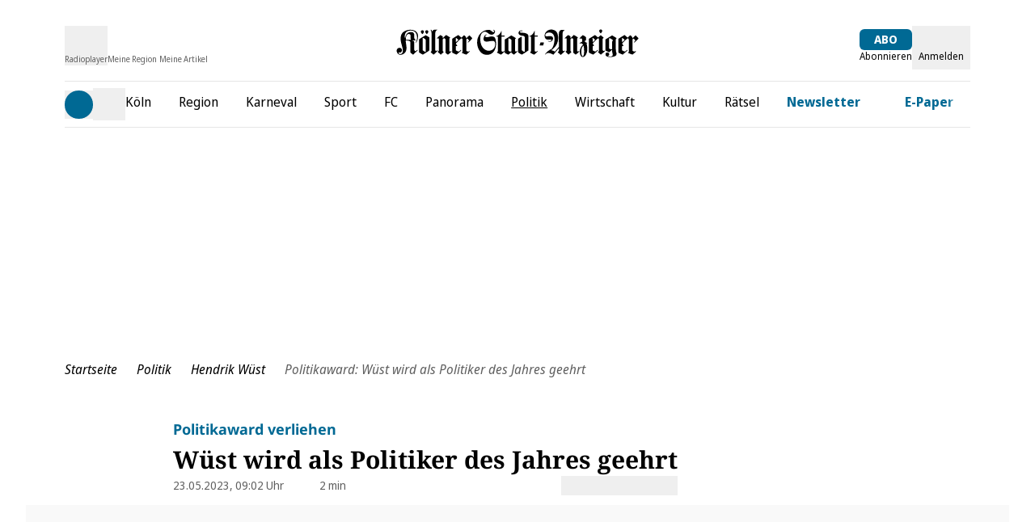

--- FILE ---
content_type: application/javascript
request_url: https://static.ksta.de/__assets/_nuxt/DcDNS73z.js
body_size: 2083
content:
const __vite__mapDeps=(i,m=__vite__mapDeps,d=(m.f||(m.f=["./CTKo_C4Z.js","./CxmCib0N.js","./entry.DcLZO_pA.css","./ArticleParagraph.D_NVKscP.css","./BQ8DnRUJ.js","./ArticleSubtitle.7I-Q7OIJ.css","./vYZiRb-0.js","./CbRKOL8h.js","./mv8qV40x.js","./GlomexEmbed.Hr7qjDCE.css","./ArticleGlomexVideo.yshZZXe_.css","./B6BBzXPi.js","./CRib_8Kl.js","./ArticleEmbeddedArticle.Cf1CYEvd.css","./jrM0Uhml.js","./BFdjhd0V.js","./ArticleWebTeaser.BJQqsVg_.css","./CuJaxEfL.js","./ArticleBlockquote.fImSpj1V.css","./DkblmIGV.js","./ArticleSeparator.ddctpjac.css","./B_NNCKoB.js","./ArticleBulletList.wPInKM6N.css","./BEx7QTPM.js","./ArticleInterviewQuestion.CvEUxGWV.css","./DWRZrap7.js","./ArticleImageContentItem.D2hCTX97.css","./0HjZWq40.js","./C71YXuML.js","./4wM2DPqI.js","./eeszX9Dp.js","./ArticleFreeHtmlContentItem.BFnbKDdG.css","./Ci3JaKr_.js","./6JYq5nfj.js","./Baus8yFb.js","./kgIwGF0t.js","./COq4I3sT.js","./IMZSr_IW.js","./CRjHLnoB.js","./ArticleCallToAction.CWFhy2vY.css","./BFum2vJ-.js","./Bcf-8PXA.js","./B-xNO9dm.js","./Bu0ftbcZ.js","./Cd9OUYOg.js","./BbMyNfB9.js","./BAlpaxZ9.js","./CjW_-EMh.js","./BNHIkaRE.js","./AdContainer.DlKc8KJ_.css","./DYSgiwKU.js","./ExU9U0Le.js","./DPdM62VJ.js","./GalleryImageMobile.hKPBiTrn.css","./Db9oPe94.js","./Dmwf_4GS.js","./DSb_nud5.js","./ArticleInfoBox.DNHwDJI7.css","./B44SCkLm.js","./EmbeddedAuthor.CG4mxVSU.css","./CWIeasHt.js","./StrapiImage.CNCTDUBP.css","./BacTEdUg.js"])))=>i.map(i=>d[i]);
import{d as R,s as c,a as V,ai as L,aK as k,ac as b,j as A,c as g,o as a,t as l,K as f,f as _,g as o,V as I,F as y,v as s,z as S,b as x,E as B,B as v,aL as w,aM as C,_ as F,a7 as t,Q as e}from"./CxmCib0N.js";import{u as $}from"./Dmwf_4GS.js";const z={class:"leading-8 sm:leading-10 text-2xl sm:text-3xl font-serif"},M={class:"flex"},N={class:"block text-lg text-primary dark:text-lightblue font-sans font-bold"},U=R({__name:"ArticleHeaderTitle",props:{currentArticle:{},title:{},showAuthorImage:{type:Boolean}},setup(n){const{isPlusUser:m,isWalletUser:i}=c(V()),{didBuyArticle:p,dateOfPurchaseFor:d}=c(L()),{plus_logo_enabled:T}=c(k()),{isRundschauOnline:E}=b(),h=A(()=>E.value?"rundschau-online_plusBackground":"ksta_plusBackground"),O=A(()=>E.value?"rundschau-online_coin":"ksta_coin");return(r,K)=>{const u=B,D=w,P=C;return a(),g("h2",z,[l("span",{class:f(["flex gap-1 mb-1",{"flex-col md:flex-row":r.currentArticle?.isOpinion??!1}])},[o(i)&&r.currentArticle?.contentRestriction===o(I)&&!o(m)?(a(),g(y,{key:0},[o(i)&&o(p)(r.currentArticle?.id?.toString())?(a(),s(D,{key:0,class:"pointer-events-auto flex items-center",contrast:!0,title:`Freigeschaltet am ${o(d)(r.currentArticle?.id?.toString())?.toLocaleDateString()}`},{default:S(()=>[x(u,{name:"unlockedBackground",class:"text-plus fill-plus",title:`Freigeschaltet am ${o(d)(r.currentArticle?.id?.toString())?.toLocaleDateString()}`,height:20},null,8,["title"])]),_:1},8,["title"])):_("",!0),o(i)&&!o(p)(r.currentArticle?.id?.toString())?(a(),s(u,{key:1,name:o(O),class:"text-plus fill-white flex items-center",height:20},null,8,["name"])):_("",!0)],64)):_("",!0),l("span",M,[r.currentArticle?.contentRestriction===o(I)&&!o(i)&&o(T)?(a(),s(u,{key:0,name:o(h),class:"pr-1 text-plus fill-plus",height:20},null,8,["name"])):_("",!0),r.currentArticle?.badge||(r.currentArticle?.isOpinion??!1)?(a(),s(P,{key:1,badge:r.currentArticle.badge},null,8,["badge"])):_("",!0),l("strong",N,v(r.currentArticle?.titlePrefix),1)])],2),l("span",{style:{"font-weight":"600"},class:f({italic:r.currentArticle?.isOpinion??!1,"force-break hyphens-auto":r.showAuthorImage})},v(r.currentArticle?.title??r.title),3)])}}}),H=F(U,[["__scopeId","data-v-59eda914"]]),Q=["glomex","normal","free-html","youtube","vimeo","facebook","gallery-teaser"],q={p:t(()=>e(()=>import("./CTKo_C4Z.js"),__vite__mapDeps([0,1,2,3]),import.meta.url)),subtitle:t(()=>e(()=>import("./BQ8DnRUJ.js"),__vite__mapDeps([4,1,2,5]),import.meta.url)),glomex:t(()=>e(()=>import("./vYZiRb-0.js"),__vite__mapDeps([6,7,1,2,8,9,10]),import.meta.url)),"embedded-article":t(()=>e(()=>import("./B6BBzXPi.js"),__vite__mapDeps([11,1,2,12,13]),import.meta.url)),teaser:t(()=>e(()=>import("./jrM0Uhml.js"),__vite__mapDeps([14,1,2,15,16]),import.meta.url)),quote:t(()=>e(()=>import("./CuJaxEfL.js"),__vite__mapDeps([17,1,2,18]),import.meta.url)),separator:t(()=>e(()=>import("./DkblmIGV.js"),__vite__mapDeps([19,1,2,20]),import.meta.url)),"bullet-list":t(()=>e(()=>import("./B_NNCKoB.js"),__vite__mapDeps([21,1,2,22]),import.meta.url)),"interview-question":t(()=>e(()=>import("./BEx7QTPM.js"),__vite__mapDeps([23,1,2,24]),import.meta.url)),normal:t(()=>e(()=>import("./DWRZrap7.js"),__vite__mapDeps([25,1,2,15,26]),import.meta.url)),"tm-campaign":t(()=>e(()=>import("./0HjZWq40.js"),__vite__mapDeps([27,28,1,2,29]),import.meta.url)),"free-html":t(()=>e(()=>import("./eeszX9Dp.js"),__vite__mapDeps([30,1,2,31]),import.meta.url)),youtube:t(()=>e(()=>import("./Ci3JaKr_.js"),__vite__mapDeps([32,33,1,2]),import.meta.url)),vimeo:t(()=>e(()=>import("./Baus8yFb.js"),__vite__mapDeps([34,1,2]),import.meta.url)),tweet:t(()=>e(()=>import("./kgIwGF0t.js"),__vite__mapDeps([35,1,2]),import.meta.url)),instagram:t(()=>e(()=>import("./COq4I3sT.js"),__vite__mapDeps([36,1,2]),import.meta.url)),"call-to-action":t(()=>e(()=>import("./IMZSr_IW.js"),__vite__mapDeps([37,1,2,38,39]),import.meta.url)),tiktok:t(()=>e(()=>import("./BFum2vJ-.js"),__vite__mapDeps([40,1,2]),import.meta.url)),facebook:t(()=>e(()=>import("./Bcf-8PXA.js"),__vite__mapDeps([41,1,2]),import.meta.url)),"ecommerce-widget":t(()=>e(()=>import("./B-xNO9dm.js"),__vite__mapDeps([42,1,2]),import.meta.url)),"sport-widget":t(()=>e(()=>import("./Bu0ftbcZ.js"),__vite__mapDeps([43,44,1,2]),import.meta.url)),"gallery-teaser":t(()=>e(()=>import("./BbMyNfB9.js"),__vite__mapDeps([45,46,47,1,2,48,8,49,50,51,52,53,54,55]),import.meta.url)),"infobox-include":t(()=>e(()=>import("./DSb_nud5.js"),__vite__mapDeps([56,1,2,55,57]),import.meta.url)),"embedded-author":t(()=>e(()=>import("./B44SCkLm.js"),__vite__mapDeps([58,1,2,59]),import.meta.url)),strapiImage:t(()=>e(()=>import("./CWIeasHt.js").then(n=>n.S),__vite__mapDeps([60,29,1,2,61]),import.meta.url))},G=n=>{const m=$(n),i=q[m];return i||t(()=>e(()=>import("./BacTEdUg.js"),__vite__mapDeps([62,1,2]),import.meta.url))};export{H as _,G as c,Q as f};


--- FILE ---
content_type: application/javascript
request_url: https://static.ksta.de/__assets/_nuxt/DmOAIb_5.js
body_size: 572
content:
import{s as u,a as i}from"./CxmCib0N.js";const b={horoskop:"horoscope","abo-shop":"newspaper",abo:"newspaper","shop.express":"store","express-shop":"store","shop.ksta":"store",wetter:"weather",shoppingwelt:"cart",newsletter:"letterOpen",gutscheine:"coupon",rabattcodes:"coupon",epages:"epaper","e-paper":"epaper",push:"push","push-mitteilungen":"push",immo:"estate",immobilien:"estate",yourjob:"suit",jobbörse:"suit","specials.express":"tagStar",specials:"tagStar","specials.ksta":"tagStar",wirtrauern:"grave","jeckes.net":"jeck","express.de/anzeigen":"tagRemove",anzeigen:"tagRemove","ksta.de/anzeigen":"tagRemove","bit.ly/express21":"cartPhone","ikiosk.de":"cartPhone",kiosk:"cartPhone",instagram:"instagram",facebook:"facebook",tiktok:"tiktok","t.me":"telegram",youtube:"youtube",twitter:"twitter",email:"letter",kundenservice:"contact","service-ksta":"questionMark","e-mail":"letter",meine:"bookmark"},a=e=>e?b[e]??e:"",l=e=>"targetPathOrUrl"in e,p=e=>"subItems"in e,m=e=>(e??"").match(/^(?<label>.*?)<icon:(?<icon>.*?)>$/)?.groups||{label:e??"",icon:""},g=(e,r)=>!e&&!r?"":e||r.toLowerCase().replace(/[^a-z0-9]/g,""),c=e=>{const{label:r,icon:t}=m(e.label),o=g(t,r),s=l(e)?e.targetPathOrUrl:e?.target?.pathOrUrl||"";if(p(e)){const n=e.subItems?.map(c);return{pathOrUrl:s,label:r,icon:a(t),iconCssClass:a(o),subItems:n?.length?n:void 0}}return{pathOrUrl:s,label:r,icon:a(t),iconCssClass:a(o)}},h=()=>{const{isPlusUser:e}=u(i());return{menuItems:s=>s?s.map(n=>c(n)):[],subscribedUnsubscribedClearLabel:s=>s.replace(/<subscribedUser>/g,"").replace(/<unsubscribedUser>/g,"").trim(),subscribedUnsubscribedHideItem:s=>s?.label?e.value?!s.label.includes("<unsubscribedUser>"):!s.label.includes("<subscribedUser>"):!0}};export{c as m,h as u};


--- FILE ---
content_type: application/javascript
request_url: https://static.ksta.de/__assets/_nuxt/4wM2DPqI.js
body_size: 454
content:
import{aN as p,i as b,C as m,aO as h}from"./CxmCib0N.js";var j=(e=>(e.LARGE="large",e.SMALL="small",e.MEDIUM="medium",e.THUMBNAIL="thumbnail",e.NONE="none",e))(j||{});function a(e){const i=t=>Object.prototype.toString.call(t)==="[object Object]",s=t=>Object.prototype.toString.call(t)==="[object Array]",c=t=>t.attributes?{id:t.id,...t.attributes}:t;if(s(e))return e.map(t=>a(t));if(i(e)){s(e.data)?e=[...e.data]:i(e.data)?e=c({...e.data}):e.data===null?e=null:e=c(e);for(const t in e)e[t]=a(e[t]);return e}return e}const O=()=>{const e=p();return{find:(r,n,o)=>e(`/${r}`,{method:"GET",params:n,...o}),findOne:(r,n,o,l)=>{typeof n=="object"&&(o=n,n=void 0);const f=[r,n].filter(Boolean).join("/");return e(f,{method:"GET",params:o,...l})},create:(r,n)=>e(`/${r}`,{method:"POST",body:{data:n}}),update:(r,n,o)=>{typeof n=="object"&&(o=n,n=void 0);const l=[r,n].filter(Boolean).join("/");return e(l,{method:"PUT",body:{data:o}})},delete:(r,n)=>{const o=[r,n].filter(Boolean).join("/");return e(o,{method:"DELETE"})}}},y=e=>{window&&(window.centralData={...window?.centralData||{},...e})},E=async(e,i)=>{const{templateBucketUri:s}=b(),{mandator:c}=m();y({mandator:c});try{const u=await import(`${s}/${e}/renderCampaign.js?cacheBuster=${h()}`);return i.value?(u.renderTemplate(i.value,e,s),!0):!1}catch{return console.error("did not find campaign: ",e),!1}};export{j as I,E as a,a as n,O as u};


--- FILE ---
content_type: application/javascript
request_url: https://static.ksta.de/__assets/_nuxt/CLCQQotM.js
body_size: 98
content:
import{bh as s,h as i,M as l,m as n}from"./CxmCib0N.js";const t=["ios","android"],o=l(!1),u=l(!1),d=l(!1),v=()=>{const e=s("deviceType",{default:()=>"web",maxAge:2592e3,path:"/",sameSite:!0});if(t.includes(i().query.deviceType)||t.includes(e.value)){d.value=!0;const a=s("spa",{maxAge:720*60*60});a.value==="1"&&(a.value=null),i().query.deviceType&&(e.value=i().query.deviceType)}else n(()=>{{if(o.value=window.matchMedia("(display-mode: standalone)").matches,u.value=window.matchMedia("(display-mode: browser)").matches,o.value){e.value="pwa";const a=s("spa",{maxAge:720*60*60});a.value==="1"&&(a.value=null)}u.value&&(e.value="web")}});return{isStandalone:o,isBrowser:u,deviceType:e,isNative:d}};export{v as u};


--- FILE ---
content_type: application/javascript
request_url: https://static.ksta.de/__assets/_nuxt/B6BBzXPi.js
body_size: 926
content:
import{d as I,M as C,w as E,q as O,b2 as $,c as B,f as i,g as e,o as n,v as r,t as c,b as l,aG as P,b1 as T,b3 as U,b6 as w,c0 as R,b7 as V,G as z,U as S,_ as j}from"./CxmCib0N.js";import{u}from"./CRib_8Kl.js";const M=["data-teaser-id","data-teaser-type"],N={class:"flex flex-col mb-4 sm:mb-0 col-span-2 ml-5 md:ml-0"},q={class:"flex items-center gap-x-3 mt-2"},G=I({__name:"ArticleEmbeddedArticle",props:{item:{},index:{}},async setup(p){let o,d;const _=p,m=C(null),{data:t}=([o,d]=E(()=>O(`articles/${_.item?.content?.["embedded-article"]?.params?.documentId}/teaser`)),o=await o,d(),o),{width:g,height:f}=$(m);return(s,a)=>{const A=V,h=P,b=z,x=T,k=S,v=U;return e(t)?(n(),B("article",{key:0,class:"flex flex-col","data-content-article":"","data-teaser-id":e(t).documentId,"data-teaser-type":e(t).contentRestriction,onClickCapture:a[1]||(a[1]=y=>e(R)(e(t)?.targetPathOrUrl||"unknown"))},[e(t).isSoldContent?(n(),r(A,{key:0,text:s.$t("article.sold_content")},null,8,["text"])):i("",!0),c("div",{ref_key:"embeddedArticleTeaserRef",ref:m,class:"grid grid-cols-3 gap-4 items-center justify-center article-container",onClickCapture:a[0]||(a[0]=y=>e(w)(e(t).contentRestriction,e(t).documentId,e(t)?.targetPathOrUrl,e(t)?.title||"",e(g)+"x"+e(f),0))},[c("div",N,[l(h,{title:e(t).title,"document-id":e(t).documentId,"sub-title":e(t).titlePrefix,"target-path-or-url":e(t).targetPathOrUrl,"is-sold-content":e(t).isSoldContent,tags:e(t).tags,maintag:e(t).maintag,"is-opinion":e(t).isOpinion,"content-restriction":e(t).contentRestriction,"font-size":"small"},null,8,["title","document-id","sub-title","target-path-or-url","is-sold-content","tags","maintag","is-opinion","content-restriction"]),c("div",q,[e(t).isOpinion&&("useAuthorImage"in s?s.useAuthorImage:e(u))(e(t))?(n(),r(b,{key:0,provider:"kdm-imgx",src:("useAuthorImage"in s?s.useAuthorImage:e(u))(e(t)),alt:e(t).img?.altText,"img-attrs":{class:"author-img"},sizes:"xs:300px",fit:"cover",format:"avif"},null,8,["src","alt"])):i("",!0),l(x,{"is-opinion":!!e(t).isOpinion,authors:e(t).authors},null,8,["is-opinion","authors"]),e(t).type==="article"?(n(),r(k,{key:1,ref:"bookmarkIcon","article-id":e(t).documentId,class:"mt-2 ml-auto","event-source":"teaserTool"},null,8,["article-id"])):i("",!0)])]),l(v,{"image-object":e(t).img,"override-img-sizes":"xs:300px","is-podcast":e(t).isPodcast,"is-video-article":e(t).isVideoArticle,"target-path-or-url":e(t).targetPathOrUrl,"square-image-css":""},null,8,["image-object","is-podcast","is-video-article","target-path-or-url"])],544)],40,M)):i("",!0)}}}),W=j(G,[["__scopeId","data-v-68e13160"]]);export{W as default};


--- FILE ---
content_type: application/javascript
request_url: https://static.ksta.de/__assets/_nuxt/mv8qV40x.js
body_size: 11341
content:
import{aQ as V,j as N,M as O,W as ne,aR as re,m as ae,J as oe,y as P}from"./CxmCib0N.js";var q={};var K;function ie(){return K||(K=1,(function(x){(function(){var I=function(){this.init()};I.prototype={init:function(){var e=this||r;return e._counter=1e3,e._html5AudioPool=[],e.html5PoolSize=10,e._codecs={},e._howls=[],e._muted=!1,e._volume=1,e._canPlayEvent="canplaythrough",e._navigator=typeof window<"u"&&window.navigator?window.navigator:null,e.masterGain=null,e.noAudio=!1,e.usingWebAudio=!0,e.autoSuspend=!0,e.ctx=null,e.autoUnlock=!0,e._setup(),e},volume:function(e){var t=this||r;if(e=parseFloat(e),t.ctx||S(),typeof e<"u"&&e>=0&&e<=1){if(t._volume=e,t._muted)return t;t.usingWebAudio&&t.masterGain.gain.setValueAtTime(e,r.ctx.currentTime);for(var n=0;n<t._howls.length;n++)if(!t._howls[n]._webAudio)for(var a=t._howls[n]._getSoundIds(),u=0;u<a.length;u++){var s=t._howls[n]._soundById(a[u]);s&&s._node&&(s._node.volume=s._volume*e)}return t}return t._volume},mute:function(e){var t=this||r;t.ctx||S(),t._muted=e,t.usingWebAudio&&t.masterGain.gain.setValueAtTime(e?0:t._volume,r.ctx.currentTime);for(var n=0;n<t._howls.length;n++)if(!t._howls[n]._webAudio)for(var a=t._howls[n]._getSoundIds(),u=0;u<a.length;u++){var s=t._howls[n]._soundById(a[u]);s&&s._node&&(s._node.muted=e?!0:s._muted)}return t},stop:function(){for(var e=this||r,t=0;t<e._howls.length;t++)e._howls[t].stop();return e},unload:function(){for(var e=this||r,t=e._howls.length-1;t>=0;t--)e._howls[t].unload();return e.usingWebAudio&&e.ctx&&typeof e.ctx.close<"u"&&(e.ctx.close(),e.ctx=null,S()),e},codecs:function(e){return(this||r)._codecs[e.replace(/^x-/,"")]},_setup:function(){var e=this||r;if(e.state=e.ctx&&e.ctx.state||"suspended",e._autoSuspend(),!e.usingWebAudio)if(typeof Audio<"u")try{var t=new Audio;typeof t.oncanplaythrough>"u"&&(e._canPlayEvent="canplay")}catch{e.noAudio=!0}else e.noAudio=!0;try{var t=new Audio;t.muted&&(e.noAudio=!0)}catch{}return e.noAudio||e._setupCodecs(),e},_setupCodecs:function(){var e=this||r,t=null;try{t=typeof Audio<"u"?new Audio:null}catch{return e}if(!t||typeof t.canPlayType!="function")return e;var n=t.canPlayType("audio/mpeg;").replace(/^no$/,""),a=e._navigator?e._navigator.userAgent:"",u=a.match(/OPR\/(\d+)/g),s=u&&parseInt(u[0].split("/")[1],10)<33,o=a.indexOf("Safari")!==-1&&a.indexOf("Chrome")===-1,_=a.match(/Version\/(.*?) /),m=o&&_&&parseInt(_[1],10)<15;return e._codecs={mp3:!!(!s&&(n||t.canPlayType("audio/mp3;").replace(/^no$/,""))),mpeg:!!n,opus:!!t.canPlayType('audio/ogg; codecs="opus"').replace(/^no$/,""),ogg:!!t.canPlayType('audio/ogg; codecs="vorbis"').replace(/^no$/,""),oga:!!t.canPlayType('audio/ogg; codecs="vorbis"').replace(/^no$/,""),wav:!!(t.canPlayType('audio/wav; codecs="1"')||t.canPlayType("audio/wav")).replace(/^no$/,""),aac:!!t.canPlayType("audio/aac;").replace(/^no$/,""),caf:!!t.canPlayType("audio/x-caf;").replace(/^no$/,""),m4a:!!(t.canPlayType("audio/x-m4a;")||t.canPlayType("audio/m4a;")||t.canPlayType("audio/aac;")).replace(/^no$/,""),m4b:!!(t.canPlayType("audio/x-m4b;")||t.canPlayType("audio/m4b;")||t.canPlayType("audio/aac;")).replace(/^no$/,""),mp4:!!(t.canPlayType("audio/x-mp4;")||t.canPlayType("audio/mp4;")||t.canPlayType("audio/aac;")).replace(/^no$/,""),weba:!!(!m&&t.canPlayType('audio/webm; codecs="vorbis"').replace(/^no$/,"")),webm:!!(!m&&t.canPlayType('audio/webm; codecs="vorbis"').replace(/^no$/,"")),dolby:!!t.canPlayType('audio/mp4; codecs="ec-3"').replace(/^no$/,""),flac:!!(t.canPlayType("audio/x-flac;")||t.canPlayType("audio/flac;")).replace(/^no$/,"")},e},_unlockAudio:function(){var e=this||r;if(!(e._audioUnlocked||!e.ctx)){e._audioUnlocked=!1,e.autoUnlock=!1,!e._mobileUnloaded&&e.ctx.sampleRate!==44100&&(e._mobileUnloaded=!0,e.unload()),e._scratchBuffer=e.ctx.createBuffer(1,1,22050);var t=function(n){for(;e._html5AudioPool.length<e.html5PoolSize;)try{var a=new Audio;a._unlocked=!0,e._releaseHtml5Audio(a)}catch{e.noAudio=!0;break}for(var u=0;u<e._howls.length;u++)if(!e._howls[u]._webAudio)for(var s=e._howls[u]._getSoundIds(),o=0;o<s.length;o++){var _=e._howls[u]._soundById(s[o]);_&&_._node&&!_._node._unlocked&&(_._node._unlocked=!0,_._node.load())}e._autoResume();var m=e.ctx.createBufferSource();m.buffer=e._scratchBuffer,m.connect(e.ctx.destination),typeof m.start>"u"?m.noteOn(0):m.start(0),typeof e.ctx.resume=="function"&&e.ctx.resume(),m.onended=function(){m.disconnect(0),e._audioUnlocked=!0,document.removeEventListener("touchstart",t,!0),document.removeEventListener("touchend",t,!0),document.removeEventListener("click",t,!0),document.removeEventListener("keydown",t,!0);for(var T=0;T<e._howls.length;T++)e._howls[T]._emit("unlock")}};return document.addEventListener("touchstart",t,!0),document.addEventListener("touchend",t,!0),document.addEventListener("click",t,!0),document.addEventListener("keydown",t,!0),e}},_obtainHtml5Audio:function(){var e=this||r;if(e._html5AudioPool.length)return e._html5AudioPool.pop();var t=new Audio().play();return t&&typeof Promise<"u"&&(t instanceof Promise||typeof t.then=="function")&&t.catch(function(){console.warn("HTML5 Audio pool exhausted, returning potentially locked audio object.")}),new Audio},_releaseHtml5Audio:function(e){var t=this||r;return e._unlocked&&t._html5AudioPool.push(e),t},_autoSuspend:function(){var e=this;if(!(!e.autoSuspend||!e.ctx||typeof e.ctx.suspend>"u"||!r.usingWebAudio)){for(var t=0;t<e._howls.length;t++)if(e._howls[t]._webAudio){for(var n=0;n<e._howls[t]._sounds.length;n++)if(!e._howls[t]._sounds[n]._paused)return e}return e._suspendTimer&&clearTimeout(e._suspendTimer),e._suspendTimer=setTimeout(function(){if(e.autoSuspend){e._suspendTimer=null,e.state="suspending";var a=function(){e.state="suspended",e._resumeAfterSuspend&&(delete e._resumeAfterSuspend,e._autoResume())};e.ctx.suspend().then(a,a)}},3e4),e}},_autoResume:function(){var e=this;if(!(!e.ctx||typeof e.ctx.resume>"u"||!r.usingWebAudio))return e.state==="running"&&e.ctx.state!=="interrupted"&&e._suspendTimer?(clearTimeout(e._suspendTimer),e._suspendTimer=null):e.state==="suspended"||e.state==="running"&&e.ctx.state==="interrupted"?(e.ctx.resume().then(function(){e.state="running";for(var t=0;t<e._howls.length;t++)e._howls[t]._emit("resume")}),e._suspendTimer&&(clearTimeout(e._suspendTimer),e._suspendTimer=null)):e.state==="suspending"&&(e._resumeAfterSuspend=!0),e}};var r=new I,l=function(e){var t=this;if(!e.src||e.src.length===0){console.error("An array of source files must be passed with any new Howl.");return}t.init(e)};l.prototype={init:function(e){var t=this;return r.ctx||S(),t._autoplay=e.autoplay||!1,t._format=typeof e.format!="string"?e.format:[e.format],t._html5=e.html5||!1,t._muted=e.mute||!1,t._loop=e.loop||!1,t._pool=e.pool||5,t._preload=typeof e.preload=="boolean"||e.preload==="metadata"?e.preload:!0,t._rate=e.rate||1,t._sprite=e.sprite||{},t._src=typeof e.src!="string"?e.src:[e.src],t._volume=e.volume!==void 0?e.volume:1,t._xhr={method:e.xhr&&e.xhr.method?e.xhr.method:"GET",headers:e.xhr&&e.xhr.headers?e.xhr.headers:null,withCredentials:e.xhr&&e.xhr.withCredentials?e.xhr.withCredentials:!1},t._duration=0,t._state="unloaded",t._sounds=[],t._endTimers={},t._queue=[],t._playLock=!1,t._onend=e.onend?[{fn:e.onend}]:[],t._onfade=e.onfade?[{fn:e.onfade}]:[],t._onload=e.onload?[{fn:e.onload}]:[],t._onloaderror=e.onloaderror?[{fn:e.onloaderror}]:[],t._onplayerror=e.onplayerror?[{fn:e.onplayerror}]:[],t._onpause=e.onpause?[{fn:e.onpause}]:[],t._onplay=e.onplay?[{fn:e.onplay}]:[],t._onstop=e.onstop?[{fn:e.onstop}]:[],t._onmute=e.onmute?[{fn:e.onmute}]:[],t._onvolume=e.onvolume?[{fn:e.onvolume}]:[],t._onrate=e.onrate?[{fn:e.onrate}]:[],t._onseek=e.onseek?[{fn:e.onseek}]:[],t._onunlock=e.onunlock?[{fn:e.onunlock}]:[],t._onresume=[],t._webAudio=r.usingWebAudio&&!t._html5,typeof r.ctx<"u"&&r.ctx&&r.autoUnlock&&r._unlockAudio(),r._howls.push(t),t._autoplay&&t._queue.push({event:"play",action:function(){t.play()}}),t._preload&&t._preload!=="none"&&t.load(),t},load:function(){var e=this,t=null;if(r.noAudio){e._emit("loaderror",null,"No audio support.");return}typeof e._src=="string"&&(e._src=[e._src]);for(var n=0;n<e._src.length;n++){var a,u;if(e._format&&e._format[n])a=e._format[n];else{if(u=e._src[n],typeof u!="string"){e._emit("loaderror",null,"Non-string found in selected audio sources - ignoring.");continue}a=/^data:audio\/([^;,]+);/i.exec(u),a||(a=/\.([^.]+)$/.exec(u.split("?",1)[0])),a&&(a=a[1].toLowerCase())}if(a||console.warn('No file extension was found. Consider using the "format" property or specify an extension.'),a&&r.codecs(a)){t=e._src[n];break}}if(!t){e._emit("loaderror",null,"No codec support for selected audio sources.");return}return e._src=t,e._state="loading",window.location.protocol==="https:"&&t.slice(0,5)==="http:"&&(e._html5=!0,e._webAudio=!1),new i(e),e._webAudio&&d(e),e},play:function(e,t){var n=this,a=null;if(typeof e=="number")a=e,e=null;else{if(typeof e=="string"&&n._state==="loaded"&&!n._sprite[e])return null;if(typeof e>"u"&&(e="__default",!n._playLock)){for(var u=0,s=0;s<n._sounds.length;s++)n._sounds[s]._paused&&!n._sounds[s]._ended&&(u++,a=n._sounds[s]._id);u===1?e=null:a=null}}var o=a?n._soundById(a):n._inactiveSound();if(!o)return null;if(a&&!e&&(e=o._sprite||"__default"),n._state!=="loaded"){o._sprite=e,o._ended=!1;var _=o._id;return n._queue.push({event:"play",action:function(){n.play(_)}}),_}if(a&&!o._paused)return t||n._loadQueue("play"),o._id;n._webAudio&&r._autoResume();var m=Math.max(0,o._seek>0?o._seek:n._sprite[e][0]/1e3),T=Math.max(0,(n._sprite[e][0]+n._sprite[e][1])/1e3-m),c=T*1e3/Math.abs(o._rate),b=n._sprite[e][0]/1e3,k=(n._sprite[e][0]+n._sprite[e][1])/1e3;o._sprite=e,o._ended=!1;var M=function(){o._paused=!1,o._seek=m,o._start=b,o._stop=k,o._loop=!!(o._loop||n._sprite[e][2])};if(m>=k){n._ended(o);return}var A=o._node;if(n._webAudio){var Y=function(){n._playLock=!1,M(),n._refreshBuffer(o);var B=o._muted||n._muted?0:o._volume;A.gain.setValueAtTime(B,r.ctx.currentTime),o._playStart=r.ctx.currentTime,typeof A.bufferSource.start>"u"?o._loop?A.bufferSource.noteGrainOn(0,m,86400):A.bufferSource.noteGrainOn(0,m,T):o._loop?A.bufferSource.start(0,m,86400):A.bufferSource.start(0,m,T),c!==1/0&&(n._endTimers[o._id]=setTimeout(n._ended.bind(n,o),c)),t||setTimeout(function(){n._emit("play",o._id),n._loadQueue()},0)};r.state==="running"&&r.ctx.state!=="interrupted"?Y():(n._playLock=!0,n.once("resume",Y),n._clearTimer(o._id))}else{var Q=function(){A.currentTime=m,A.muted=o._muted||n._muted||r._muted||A.muted,A.volume=o._volume*r.volume(),A.playbackRate=o._rate;try{var B=A.play();if(B&&typeof Promise<"u"&&(B instanceof Promise||typeof B.then=="function")?(n._playLock=!0,M(),B.then(function(){n._playLock=!1,A._unlocked=!0,t?n._loadQueue():n._emit("play",o._id)}).catch(function(){n._playLock=!1,n._emit("playerror",o._id,"Playback was unable to start. This is most commonly an issue on mobile devices and Chrome where playback was not within a user interaction."),o._ended=!0,o._paused=!0})):t||(n._playLock=!1,M(),n._emit("play",o._id)),A.playbackRate=o._rate,A.paused){n._emit("playerror",o._id,"Playback was unable to start. This is most commonly an issue on mobile devices and Chrome where playback was not within a user interaction.");return}e!=="__default"||o._loop?n._endTimers[o._id]=setTimeout(n._ended.bind(n,o),c):(n._endTimers[o._id]=function(){n._ended(o),A.removeEventListener("ended",n._endTimers[o._id],!1)},A.addEventListener("ended",n._endTimers[o._id],!1))}catch(te){n._emit("playerror",o._id,te)}};A.src==="[data-uri]"&&(A.src=n._src,A.load());var ee=window&&window.ejecta||!A.readyState&&r._navigator.isCocoonJS;if(A.readyState>=3||ee)Q();else{n._playLock=!0,n._state="loading";var Z=function(){n._state="loaded",Q(),A.removeEventListener(r._canPlayEvent,Z,!1)};A.addEventListener(r._canPlayEvent,Z,!1),n._clearTimer(o._id)}}return o._id},pause:function(e){var t=this;if(t._state!=="loaded"||t._playLock)return t._queue.push({event:"pause",action:function(){t.pause(e)}}),t;for(var n=t._getSoundIds(e),a=0;a<n.length;a++){t._clearTimer(n[a]);var u=t._soundById(n[a]);if(u&&!u._paused&&(u._seek=t.seek(n[a]),u._rateSeek=0,u._paused=!0,t._stopFade(n[a]),u._node))if(t._webAudio){if(!u._node.bufferSource)continue;typeof u._node.bufferSource.stop>"u"?u._node.bufferSource.noteOff(0):u._node.bufferSource.stop(0),t._cleanBuffer(u._node)}else(!isNaN(u._node.duration)||u._node.duration===1/0)&&u._node.pause();arguments[1]||t._emit("pause",u?u._id:null)}return t},stop:function(e,t){var n=this;if(n._state!=="loaded"||n._playLock)return n._queue.push({event:"stop",action:function(){n.stop(e)}}),n;for(var a=n._getSoundIds(e),u=0;u<a.length;u++){n._clearTimer(a[u]);var s=n._soundById(a[u]);s&&(s._seek=s._start||0,s._rateSeek=0,s._paused=!0,s._ended=!0,n._stopFade(a[u]),s._node&&(n._webAudio?s._node.bufferSource&&(typeof s._node.bufferSource.stop>"u"?s._node.bufferSource.noteOff(0):s._node.bufferSource.stop(0),n._cleanBuffer(s._node)):(!isNaN(s._node.duration)||s._node.duration===1/0)&&(s._node.currentTime=s._start||0,s._node.pause(),s._node.duration===1/0&&n._clearSound(s._node))),t||n._emit("stop",s._id))}return n},mute:function(e,t){var n=this;if(n._state!=="loaded"||n._playLock)return n._queue.push({event:"mute",action:function(){n.mute(e,t)}}),n;if(typeof t>"u")if(typeof e=="boolean")n._muted=e;else return n._muted;for(var a=n._getSoundIds(t),u=0;u<a.length;u++){var s=n._soundById(a[u]);s&&(s._muted=e,s._interval&&n._stopFade(s._id),n._webAudio&&s._node?s._node.gain.setValueAtTime(e?0:s._volume,r.ctx.currentTime):s._node&&(s._node.muted=r._muted?!0:e),n._emit("mute",s._id))}return n},volume:function(){var e=this,t=arguments,n,a;if(t.length===0)return e._volume;if(t.length===1||t.length===2&&typeof t[1]>"u"){var u=e._getSoundIds(),s=u.indexOf(t[0]);s>=0?a=parseInt(t[0],10):n=parseFloat(t[0])}else t.length>=2&&(n=parseFloat(t[0]),a=parseInt(t[1],10));var o;if(typeof n<"u"&&n>=0&&n<=1){if(e._state!=="loaded"||e._playLock)return e._queue.push({event:"volume",action:function(){e.volume.apply(e,t)}}),e;typeof a>"u"&&(e._volume=n),a=e._getSoundIds(a);for(var _=0;_<a.length;_++)o=e._soundById(a[_]),o&&(o._volume=n,t[2]||e._stopFade(a[_]),e._webAudio&&o._node&&!o._muted?o._node.gain.setValueAtTime(n,r.ctx.currentTime):o._node&&!o._muted&&(o._node.volume=n*r.volume()),e._emit("volume",o._id))}else return o=a?e._soundById(a):e._sounds[0],o?o._volume:0;return e},fade:function(e,t,n,a){var u=this;if(u._state!=="loaded"||u._playLock)return u._queue.push({event:"fade",action:function(){u.fade(e,t,n,a)}}),u;e=Math.min(Math.max(0,parseFloat(e)),1),t=Math.min(Math.max(0,parseFloat(t)),1),n=parseFloat(n),u.volume(e,a);for(var s=u._getSoundIds(a),o=0;o<s.length;o++){var _=u._soundById(s[o]);if(_){if(a||u._stopFade(s[o]),u._webAudio&&!_._muted){var m=r.ctx.currentTime,T=m+n/1e3;_._volume=e,_._node.gain.setValueAtTime(e,m),_._node.gain.linearRampToValueAtTime(t,T)}u._startFadeInterval(_,e,t,n,s[o],typeof a>"u")}}return u},_startFadeInterval:function(e,t,n,a,u,s){var o=this,_=t,m=n-t,T=Math.abs(m/.01),c=Math.max(4,T>0?a/T:a),b=Date.now();e._fadeTo=n,e._interval=setInterval(function(){var k=(Date.now()-b)/a;b=Date.now(),_+=m*k,_=Math.round(_*100)/100,m<0?_=Math.max(n,_):_=Math.min(n,_),o._webAudio?e._volume=_:o.volume(_,e._id,!0),s&&(o._volume=_),(n<t&&_<=n||n>t&&_>=n)&&(clearInterval(e._interval),e._interval=null,e._fadeTo=null,o.volume(n,e._id),o._emit("fade",e._id))},c)},_stopFade:function(e){var t=this,n=t._soundById(e);return n&&n._interval&&(t._webAudio&&n._node.gain.cancelScheduledValues(r.ctx.currentTime),clearInterval(n._interval),n._interval=null,t.volume(n._fadeTo,e),n._fadeTo=null,t._emit("fade",e)),t},loop:function(){var e=this,t=arguments,n,a,u;if(t.length===0)return e._loop;if(t.length===1)if(typeof t[0]=="boolean")n=t[0],e._loop=n;else return u=e._soundById(parseInt(t[0],10)),u?u._loop:!1;else t.length===2&&(n=t[0],a=parseInt(t[1],10));for(var s=e._getSoundIds(a),o=0;o<s.length;o++)u=e._soundById(s[o]),u&&(u._loop=n,e._webAudio&&u._node&&u._node.bufferSource&&(u._node.bufferSource.loop=n,n&&(u._node.bufferSource.loopStart=u._start||0,u._node.bufferSource.loopEnd=u._stop,e.playing(s[o])&&(e.pause(s[o],!0),e.play(s[o],!0)))));return e},rate:function(){var e=this,t=arguments,n,a;if(t.length===0)a=e._sounds[0]._id;else if(t.length===1){var u=e._getSoundIds(),s=u.indexOf(t[0]);s>=0?a=parseInt(t[0],10):n=parseFloat(t[0])}else t.length===2&&(n=parseFloat(t[0]),a=parseInt(t[1],10));var o;if(typeof n=="number"){if(e._state!=="loaded"||e._playLock)return e._queue.push({event:"rate",action:function(){e.rate.apply(e,t)}}),e;typeof a>"u"&&(e._rate=n),a=e._getSoundIds(a);for(var _=0;_<a.length;_++)if(o=e._soundById(a[_]),o){e.playing(a[_])&&(o._rateSeek=e.seek(a[_]),o._playStart=e._webAudio?r.ctx.currentTime:o._playStart),o._rate=n,e._webAudio&&o._node&&o._node.bufferSource?o._node.bufferSource.playbackRate.setValueAtTime(n,r.ctx.currentTime):o._node&&(o._node.playbackRate=n);var m=e.seek(a[_]),T=(e._sprite[o._sprite][0]+e._sprite[o._sprite][1])/1e3-m,c=T*1e3/Math.abs(o._rate);(e._endTimers[a[_]]||!o._paused)&&(e._clearTimer(a[_]),e._endTimers[a[_]]=setTimeout(e._ended.bind(e,o),c)),e._emit("rate",o._id)}}else return o=e._soundById(a),o?o._rate:e._rate;return e},seek:function(){var e=this,t=arguments,n,a;if(t.length===0)e._sounds.length&&(a=e._sounds[0]._id);else if(t.length===1){var u=e._getSoundIds(),s=u.indexOf(t[0]);s>=0?a=parseInt(t[0],10):e._sounds.length&&(a=e._sounds[0]._id,n=parseFloat(t[0]))}else t.length===2&&(n=parseFloat(t[0]),a=parseInt(t[1],10));if(typeof a>"u")return 0;if(typeof n=="number"&&(e._state!=="loaded"||e._playLock))return e._queue.push({event:"seek",action:function(){e.seek.apply(e,t)}}),e;var o=e._soundById(a);if(o)if(typeof n=="number"&&n>=0){var _=e.playing(a);_&&e.pause(a,!0),o._seek=n,o._ended=!1,e._clearTimer(a),!e._webAudio&&o._node&&!isNaN(o._node.duration)&&(o._node.currentTime=n);var m=function(){_&&e.play(a,!0),e._emit("seek",a)};if(_&&!e._webAudio){var T=function(){e._playLock?setTimeout(T,0):m()};setTimeout(T,0)}else m()}else if(e._webAudio){var c=e.playing(a)?r.ctx.currentTime-o._playStart:0,b=o._rateSeek?o._rateSeek-o._seek:0;return o._seek+(b+c*Math.abs(o._rate))}else return o._node.currentTime;return e},playing:function(e){var t=this;if(typeof e=="number"){var n=t._soundById(e);return n?!n._paused:!1}for(var a=0;a<t._sounds.length;a++)if(!t._sounds[a]._paused)return!0;return!1},duration:function(e){var t=this,n=t._duration,a=t._soundById(e);return a&&(n=t._sprite[a._sprite][1]/1e3),n},state:function(){return this._state},unload:function(){for(var e=this,t=e._sounds,n=0;n<t.length;n++)t[n]._paused||e.stop(t[n]._id),e._webAudio||(e._clearSound(t[n]._node),t[n]._node.removeEventListener("error",t[n]._errorFn,!1),t[n]._node.removeEventListener(r._canPlayEvent,t[n]._loadFn,!1),t[n]._node.removeEventListener("ended",t[n]._endFn,!1),r._releaseHtml5Audio(t[n]._node)),delete t[n]._node,e._clearTimer(t[n]._id);var a=r._howls.indexOf(e);a>=0&&r._howls.splice(a,1);var u=!0;for(n=0;n<r._howls.length;n++)if(r._howls[n]._src===e._src||e._src.indexOf(r._howls[n]._src)>=0){u=!1;break}return p&&u&&delete p[e._src],r.noAudio=!1,e._state="unloaded",e._sounds=[],e=null,null},on:function(e,t,n,a){var u=this,s=u["_on"+e];return typeof t=="function"&&s.push(a?{id:n,fn:t,once:a}:{id:n,fn:t}),u},off:function(e,t,n){var a=this,u=a["_on"+e],s=0;if(typeof t=="number"&&(n=t,t=null),t||n)for(s=0;s<u.length;s++){var o=n===u[s].id;if(t===u[s].fn&&o||!t&&o){u.splice(s,1);break}}else if(e)a["_on"+e]=[];else{var _=Object.keys(a);for(s=0;s<_.length;s++)_[s].indexOf("_on")===0&&Array.isArray(a[_[s]])&&(a[_[s]]=[])}return a},once:function(e,t,n){var a=this;return a.on(e,t,n,1),a},_emit:function(e,t,n){for(var a=this,u=a["_on"+e],s=u.length-1;s>=0;s--)(!u[s].id||u[s].id===t||e==="load")&&(setTimeout((function(o){o.call(this,t,n)}).bind(a,u[s].fn),0),u[s].once&&a.off(e,u[s].fn,u[s].id));return a._loadQueue(e),a},_loadQueue:function(e){var t=this;if(t._queue.length>0){var n=t._queue[0];n.event===e&&(t._queue.shift(),t._loadQueue()),e||n.action()}return t},_ended:function(e){var t=this,n=e._sprite;if(!t._webAudio&&e._node&&!e._node.paused&&!e._node.ended&&e._node.currentTime<e._stop)return setTimeout(t._ended.bind(t,e),100),t;var a=!!(e._loop||t._sprite[n][2]);if(t._emit("end",e._id),!t._webAudio&&a&&t.stop(e._id,!0).play(e._id),t._webAudio&&a){t._emit("play",e._id),e._seek=e._start||0,e._rateSeek=0,e._playStart=r.ctx.currentTime;var u=(e._stop-e._start)*1e3/Math.abs(e._rate);t._endTimers[e._id]=setTimeout(t._ended.bind(t,e),u)}return t._webAudio&&!a&&(e._paused=!0,e._ended=!0,e._seek=e._start||0,e._rateSeek=0,t._clearTimer(e._id),t._cleanBuffer(e._node),r._autoSuspend()),!t._webAudio&&!a&&t.stop(e._id,!0),t},_clearTimer:function(e){var t=this;if(t._endTimers[e]){if(typeof t._endTimers[e]!="function")clearTimeout(t._endTimers[e]);else{var n=t._soundById(e);n&&n._node&&n._node.removeEventListener("ended",t._endTimers[e],!1)}delete t._endTimers[e]}return t},_soundById:function(e){for(var t=this,n=0;n<t._sounds.length;n++)if(e===t._sounds[n]._id)return t._sounds[n];return null},_inactiveSound:function(){var e=this;e._drain();for(var t=0;t<e._sounds.length;t++)if(e._sounds[t]._ended)return e._sounds[t].reset();return new i(e)},_drain:function(){var e=this,t=e._pool,n=0,a=0;if(!(e._sounds.length<t)){for(a=0;a<e._sounds.length;a++)e._sounds[a]._ended&&n++;for(a=e._sounds.length-1;a>=0;a--){if(n<=t)return;e._sounds[a]._ended&&(e._webAudio&&e._sounds[a]._node&&e._sounds[a]._node.disconnect(0),e._sounds.splice(a,1),n--)}}},_getSoundIds:function(e){var t=this;if(typeof e>"u"){for(var n=[],a=0;a<t._sounds.length;a++)n.push(t._sounds[a]._id);return n}else return[e]},_refreshBuffer:function(e){var t=this;return e._node.bufferSource=r.ctx.createBufferSource(),e._node.bufferSource.buffer=p[t._src],e._panner?e._node.bufferSource.connect(e._panner):e._node.bufferSource.connect(e._node),e._node.bufferSource.loop=e._loop,e._loop&&(e._node.bufferSource.loopStart=e._start||0,e._node.bufferSource.loopEnd=e._stop||0),e._node.bufferSource.playbackRate.setValueAtTime(e._rate,r.ctx.currentTime),t},_cleanBuffer:function(e){var t=this,n=r._navigator&&r._navigator.vendor.indexOf("Apple")>=0;if(!e.bufferSource)return t;if(r._scratchBuffer&&e.bufferSource&&(e.bufferSource.onended=null,e.bufferSource.disconnect(0),n))try{e.bufferSource.buffer=r._scratchBuffer}catch{}return e.bufferSource=null,t},_clearSound:function(e){var t=/MSIE |Trident\//.test(r._navigator&&r._navigator.userAgent);t||(e.src="[data-uri]")}};var i=function(e){this._parent=e,this.init()};i.prototype={init:function(){var e=this,t=e._parent;return e._muted=t._muted,e._loop=t._loop,e._volume=t._volume,e._rate=t._rate,e._seek=0,e._paused=!0,e._ended=!0,e._sprite="__default",e._id=++r._counter,t._sounds.push(e),e.create(),e},create:function(){var e=this,t=e._parent,n=r._muted||e._muted||e._parent._muted?0:e._volume;return t._webAudio?(e._node=typeof r.ctx.createGain>"u"?r.ctx.createGainNode():r.ctx.createGain(),e._node.gain.setValueAtTime(n,r.ctx.currentTime),e._node.paused=!0,e._node.connect(r.masterGain)):r.noAudio||(e._node=r._obtainHtml5Audio(),e._errorFn=e._errorListener.bind(e),e._node.addEventListener("error",e._errorFn,!1),e._loadFn=e._loadListener.bind(e),e._node.addEventListener(r._canPlayEvent,e._loadFn,!1),e._endFn=e._endListener.bind(e),e._node.addEventListener("ended",e._endFn,!1),e._node.src=t._src,e._node.preload=t._preload===!0?"auto":t._preload,e._node.volume=n*r.volume(),e._node.load()),e},reset:function(){var e=this,t=e._parent;return e._muted=t._muted,e._loop=t._loop,e._volume=t._volume,e._rate=t._rate,e._seek=0,e._rateSeek=0,e._paused=!0,e._ended=!0,e._sprite="__default",e._id=++r._counter,e},_errorListener:function(){var e=this;e._parent._emit("loaderror",e._id,e._node.error?e._node.error.code:0),e._node.removeEventListener("error",e._errorFn,!1)},_loadListener:function(){var e=this,t=e._parent;t._duration=Math.ceil(e._node.duration*10)/10,Object.keys(t._sprite).length===0&&(t._sprite={__default:[0,t._duration*1e3]}),t._state!=="loaded"&&(t._state="loaded",t._emit("load"),t._loadQueue()),e._node.removeEventListener(r._canPlayEvent,e._loadFn,!1)},_endListener:function(){var e=this,t=e._parent;t._duration===1/0&&(t._duration=Math.ceil(e._node.duration*10)/10,t._sprite.__default[1]===1/0&&(t._sprite.__default[1]=t._duration*1e3),t._ended(e)),e._node.removeEventListener("ended",e._endFn,!1)}};var p={},d=function(e){var t=e._src;if(p[t]){e._duration=p[t].duration,f(e);return}if(/^data:[^;]+;base64,/.test(t)){for(var n=atob(t.split(",")[1]),a=new Uint8Array(n.length),u=0;u<n.length;++u)a[u]=n.charCodeAt(u);v(a.buffer,e)}else{var s=new XMLHttpRequest;s.open(e._xhr.method,t,!0),s.withCredentials=e._xhr.withCredentials,s.responseType="arraybuffer",e._xhr.headers&&Object.keys(e._xhr.headers).forEach(function(o){s.setRequestHeader(o,e._xhr.headers[o])}),s.onload=function(){var o=(s.status+"")[0];if(o!=="0"&&o!=="2"&&o!=="3"){e._emit("loaderror",null,"Failed loading audio file with status: "+s.status+".");return}v(s.response,e)},s.onerror=function(){e._webAudio&&(e._html5=!0,e._webAudio=!1,e._sounds=[],delete p[t],e.load())},h(s)}},h=function(e){try{e.send()}catch{e.onerror()}},v=function(e,t){var n=function(){t._emit("loaderror",null,"Decoding audio data failed.")},a=function(u){u&&t._sounds.length>0?(p[t._src]=u,f(t,u)):n()};typeof Promise<"u"&&r.ctx.decodeAudioData.length===1?r.ctx.decodeAudioData(e).then(a).catch(n):r.ctx.decodeAudioData(e,a,n)},f=function(e,t){t&&!e._duration&&(e._duration=t.duration),Object.keys(e._sprite).length===0&&(e._sprite={__default:[0,e._duration*1e3]}),e._state!=="loaded"&&(e._state="loaded",e._emit("load"),e._loadQueue())},S=function(){if(r.usingWebAudio){try{typeof AudioContext<"u"?r.ctx=new AudioContext:typeof webkitAudioContext<"u"?r.ctx=new webkitAudioContext:r.usingWebAudio=!1}catch{r.usingWebAudio=!1}r.ctx||(r.usingWebAudio=!1);var e=/iP(hone|od|ad)/.test(r._navigator&&r._navigator.platform),t=r._navigator&&r._navigator.appVersion.match(/OS (\d+)_(\d+)_?(\d+)?/),n=t?parseInt(t[1],10):null;if(e&&n&&n<9){var a=/safari/.test(r._navigator&&r._navigator.userAgent.toLowerCase());r._navigator&&!a&&(r.usingWebAudio=!1)}r.usingWebAudio&&(r.masterGain=typeof r.ctx.createGain>"u"?r.ctx.createGainNode():r.ctx.createGain(),r.masterGain.gain.setValueAtTime(r._muted?0:r._volume,r.ctx.currentTime),r.masterGain.connect(r.ctx.destination)),r._setup()}};x.Howler=r,x.Howl=l,typeof V<"u"?(V.HowlerGlobal=I,V.Howler=r,V.Howl=l,V.Sound=i):typeof window<"u"&&(window.HowlerGlobal=I,window.Howler=r,window.Howl=l,window.Sound=i)})();(function(){HowlerGlobal.prototype._pos=[0,0,0],HowlerGlobal.prototype._orientation=[0,0,-1,0,1,0],HowlerGlobal.prototype.stereo=function(r){var l=this;if(!l.ctx||!l.ctx.listener)return l;for(var i=l._howls.length-1;i>=0;i--)l._howls[i].stereo(r);return l},HowlerGlobal.prototype.pos=function(r,l,i){var p=this;if(!p.ctx||!p.ctx.listener)return p;if(l=typeof l!="number"?p._pos[1]:l,i=typeof i!="number"?p._pos[2]:i,typeof r=="number")p._pos=[r,l,i],typeof p.ctx.listener.positionX<"u"?(p.ctx.listener.positionX.setTargetAtTime(p._pos[0],Howler.ctx.currentTime,.1),p.ctx.listener.positionY.setTargetAtTime(p._pos[1],Howler.ctx.currentTime,.1),p.ctx.listener.positionZ.setTargetAtTime(p._pos[2],Howler.ctx.currentTime,.1)):p.ctx.listener.setPosition(p._pos[0],p._pos[1],p._pos[2]);else return p._pos;return p},HowlerGlobal.prototype.orientation=function(r,l,i,p,d,h){var v=this;if(!v.ctx||!v.ctx.listener)return v;var f=v._orientation;if(l=typeof l!="number"?f[1]:l,i=typeof i!="number"?f[2]:i,p=typeof p!="number"?f[3]:p,d=typeof d!="number"?f[4]:d,h=typeof h!="number"?f[5]:h,typeof r=="number")v._orientation=[r,l,i,p,d,h],typeof v.ctx.listener.forwardX<"u"?(v.ctx.listener.forwardX.setTargetAtTime(r,Howler.ctx.currentTime,.1),v.ctx.listener.forwardY.setTargetAtTime(l,Howler.ctx.currentTime,.1),v.ctx.listener.forwardZ.setTargetAtTime(i,Howler.ctx.currentTime,.1),v.ctx.listener.upX.setTargetAtTime(p,Howler.ctx.currentTime,.1),v.ctx.listener.upY.setTargetAtTime(d,Howler.ctx.currentTime,.1),v.ctx.listener.upZ.setTargetAtTime(h,Howler.ctx.currentTime,.1)):v.ctx.listener.setOrientation(r,l,i,p,d,h);else return f;return v},Howl.prototype.init=(function(r){return function(l){var i=this;return i._orientation=l.orientation||[1,0,0],i._stereo=l.stereo||null,i._pos=l.pos||null,i._pannerAttr={coneInnerAngle:typeof l.coneInnerAngle<"u"?l.coneInnerAngle:360,coneOuterAngle:typeof l.coneOuterAngle<"u"?l.coneOuterAngle:360,coneOuterGain:typeof l.coneOuterGain<"u"?l.coneOuterGain:0,distanceModel:typeof l.distanceModel<"u"?l.distanceModel:"inverse",maxDistance:typeof l.maxDistance<"u"?l.maxDistance:1e4,panningModel:typeof l.panningModel<"u"?l.panningModel:"HRTF",refDistance:typeof l.refDistance<"u"?l.refDistance:1,rolloffFactor:typeof l.rolloffFactor<"u"?l.rolloffFactor:1},i._onstereo=l.onstereo?[{fn:l.onstereo}]:[],i._onpos=l.onpos?[{fn:l.onpos}]:[],i._onorientation=l.onorientation?[{fn:l.onorientation}]:[],r.call(this,l)}})(Howl.prototype.init),Howl.prototype.stereo=function(r,l){var i=this;if(!i._webAudio)return i;if(i._state!=="loaded")return i._queue.push({event:"stereo",action:function(){i.stereo(r,l)}}),i;var p=typeof Howler.ctx.createStereoPanner>"u"?"spatial":"stereo";if(typeof l>"u")if(typeof r=="number")i._stereo=r,i._pos=[r,0,0];else return i._stereo;for(var d=i._getSoundIds(l),h=0;h<d.length;h++){var v=i._soundById(d[h]);if(v)if(typeof r=="number")v._stereo=r,v._pos=[r,0,0],v._node&&(v._pannerAttr.panningModel="equalpower",(!v._panner||!v._panner.pan)&&I(v,p),p==="spatial"?typeof v._panner.positionX<"u"?(v._panner.positionX.setValueAtTime(r,Howler.ctx.currentTime),v._panner.positionY.setValueAtTime(0,Howler.ctx.currentTime),v._panner.positionZ.setValueAtTime(0,Howler.ctx.currentTime)):v._panner.setPosition(r,0,0):v._panner.pan.setValueAtTime(r,Howler.ctx.currentTime)),i._emit("stereo",v._id);else return v._stereo}return i},Howl.prototype.pos=function(r,l,i,p){var d=this;if(!d._webAudio)return d;if(d._state!=="loaded")return d._queue.push({event:"pos",action:function(){d.pos(r,l,i,p)}}),d;if(l=typeof l!="number"?0:l,i=typeof i!="number"?-.5:i,typeof p>"u")if(typeof r=="number")d._pos=[r,l,i];else return d._pos;for(var h=d._getSoundIds(p),v=0;v<h.length;v++){var f=d._soundById(h[v]);if(f)if(typeof r=="number")f._pos=[r,l,i],f._node&&((!f._panner||f._panner.pan)&&I(f,"spatial"),typeof f._panner.positionX<"u"?(f._panner.positionX.setValueAtTime(r,Howler.ctx.currentTime),f._panner.positionY.setValueAtTime(l,Howler.ctx.currentTime),f._panner.positionZ.setValueAtTime(i,Howler.ctx.currentTime)):f._panner.setPosition(r,l,i)),d._emit("pos",f._id);else return f._pos}return d},Howl.prototype.orientation=function(r,l,i,p){var d=this;if(!d._webAudio)return d;if(d._state!=="loaded")return d._queue.push({event:"orientation",action:function(){d.orientation(r,l,i,p)}}),d;if(l=typeof l!="number"?d._orientation[1]:l,i=typeof i!="number"?d._orientation[2]:i,typeof p>"u")if(typeof r=="number")d._orientation=[r,l,i];else return d._orientation;for(var h=d._getSoundIds(p),v=0;v<h.length;v++){var f=d._soundById(h[v]);if(f)if(typeof r=="number")f._orientation=[r,l,i],f._node&&(f._panner||(f._pos||(f._pos=d._pos||[0,0,-.5]),I(f,"spatial")),typeof f._panner.orientationX<"u"?(f._panner.orientationX.setValueAtTime(r,Howler.ctx.currentTime),f._panner.orientationY.setValueAtTime(l,Howler.ctx.currentTime),f._panner.orientationZ.setValueAtTime(i,Howler.ctx.currentTime)):f._panner.setOrientation(r,l,i)),d._emit("orientation",f._id);else return f._orientation}return d},Howl.prototype.pannerAttr=function(){var r=this,l=arguments,i,p,d;if(!r._webAudio)return r;if(l.length===0)return r._pannerAttr;if(l.length===1)if(typeof l[0]=="object")i=l[0],typeof p>"u"&&(i.pannerAttr||(i.pannerAttr={coneInnerAngle:i.coneInnerAngle,coneOuterAngle:i.coneOuterAngle,coneOuterGain:i.coneOuterGain,distanceModel:i.distanceModel,maxDistance:i.maxDistance,refDistance:i.refDistance,rolloffFactor:i.rolloffFactor,panningModel:i.panningModel}),r._pannerAttr={coneInnerAngle:typeof i.pannerAttr.coneInnerAngle<"u"?i.pannerAttr.coneInnerAngle:r._coneInnerAngle,coneOuterAngle:typeof i.pannerAttr.coneOuterAngle<"u"?i.pannerAttr.coneOuterAngle:r._coneOuterAngle,coneOuterGain:typeof i.pannerAttr.coneOuterGain<"u"?i.pannerAttr.coneOuterGain:r._coneOuterGain,distanceModel:typeof i.pannerAttr.distanceModel<"u"?i.pannerAttr.distanceModel:r._distanceModel,maxDistance:typeof i.pannerAttr.maxDistance<"u"?i.pannerAttr.maxDistance:r._maxDistance,refDistance:typeof i.pannerAttr.refDistance<"u"?i.pannerAttr.refDistance:r._refDistance,rolloffFactor:typeof i.pannerAttr.rolloffFactor<"u"?i.pannerAttr.rolloffFactor:r._rolloffFactor,panningModel:typeof i.pannerAttr.panningModel<"u"?i.pannerAttr.panningModel:r._panningModel});else return d=r._soundById(parseInt(l[0],10)),d?d._pannerAttr:r._pannerAttr;else l.length===2&&(i=l[0],p=parseInt(l[1],10));for(var h=r._getSoundIds(p),v=0;v<h.length;v++)if(d=r._soundById(h[v]),d){var f=d._pannerAttr;f={coneInnerAngle:typeof i.coneInnerAngle<"u"?i.coneInnerAngle:f.coneInnerAngle,coneOuterAngle:typeof i.coneOuterAngle<"u"?i.coneOuterAngle:f.coneOuterAngle,coneOuterGain:typeof i.coneOuterGain<"u"?i.coneOuterGain:f.coneOuterGain,distanceModel:typeof i.distanceModel<"u"?i.distanceModel:f.distanceModel,maxDistance:typeof i.maxDistance<"u"?i.maxDistance:f.maxDistance,refDistance:typeof i.refDistance<"u"?i.refDistance:f.refDistance,rolloffFactor:typeof i.rolloffFactor<"u"?i.rolloffFactor:f.rolloffFactor,panningModel:typeof i.panningModel<"u"?i.panningModel:f.panningModel};var S=d._panner;S||(d._pos||(d._pos=r._pos||[0,0,-.5]),I(d,"spatial"),S=d._panner),S.coneInnerAngle=f.coneInnerAngle,S.coneOuterAngle=f.coneOuterAngle,S.coneOuterGain=f.coneOuterGain,S.distanceModel=f.distanceModel,S.maxDistance=f.maxDistance,S.refDistance=f.refDistance,S.rolloffFactor=f.rolloffFactor,S.panningModel=f.panningModel}return r},Sound.prototype.init=(function(r){return function(){var l=this,i=l._parent;l._orientation=i._orientation,l._stereo=i._stereo,l._pos=i._pos,l._pannerAttr=i._pannerAttr,r.call(this),l._stereo?i.stereo(l._stereo):l._pos&&i.pos(l._pos[0],l._pos[1],l._pos[2],l._id)}})(Sound.prototype.init),Sound.prototype.reset=(function(r){return function(){var l=this,i=l._parent;return l._orientation=i._orientation,l._stereo=i._stereo,l._pos=i._pos,l._pannerAttr=i._pannerAttr,l._stereo?i.stereo(l._stereo):l._pos?i.pos(l._pos[0],l._pos[1],l._pos[2],l._id):l._panner&&(l._panner.disconnect(0),l._panner=void 0,i._refreshBuffer(l)),r.call(this)}})(Sound.prototype.reset);var I=function(r,l){l=l||"spatial",l==="spatial"?(r._panner=Howler.ctx.createPanner(),r._panner.coneInnerAngle=r._pannerAttr.coneInnerAngle,r._panner.coneOuterAngle=r._pannerAttr.coneOuterAngle,r._panner.coneOuterGain=r._pannerAttr.coneOuterGain,r._panner.distanceModel=r._pannerAttr.distanceModel,r._panner.maxDistance=r._pannerAttr.maxDistance,r._panner.refDistance=r._pannerAttr.refDistance,r._panner.rolloffFactor=r._pannerAttr.rolloffFactor,r._panner.panningModel=r._pannerAttr.panningModel,typeof r._panner.positionX<"u"?(r._panner.positionX.setValueAtTime(r._pos[0],Howler.ctx.currentTime),r._panner.positionY.setValueAtTime(r._pos[1],Howler.ctx.currentTime),r._panner.positionZ.setValueAtTime(r._pos[2],Howler.ctx.currentTime)):r._panner.setPosition(r._pos[0],r._pos[1],r._pos[2]),typeof r._panner.orientationX<"u"?(r._panner.orientationX.setValueAtTime(r._orientation[0],Howler.ctx.currentTime),r._panner.orientationY.setValueAtTime(r._orientation[1],Howler.ctx.currentTime),r._panner.orientationZ.setValueAtTime(r._orientation[2],Howler.ctx.currentTime)):r._panner.setOrientation(r._orientation[0],r._orientation[1],r._orientation[2])):(r._panner=Howler.ctx.createStereoPanner(),r._panner.pan.setValueAtTime(r._stereo,Howler.ctx.currentTime)),r._panner.connect(r._node),r._paused||r._parent.pause(r._id,!0).play(r._id,!0)}})()})(q)),q}var le=ie();const ue=""+new URL("radio_koeln.6fO48LSJ.png",import.meta.url).href;var se=(x=>(x.KOELN="KOELN",x))(se||{}),j=(x=>(x.KOELN="https://stream.lokalradio.nrw/4459nnx",x))(j||{}),U=(x=>(x.KOELN="https://api-prod.nrwlokalradios.com/playlist/current?station=24",x))(U||{}),z=(x=>(x.KOELN="radio_koeln",x))(z||{});const fe={KOELN:ue},H=O(null),C=O(null),J=()=>{const{updateCurrentAudio:x,onPlay:I,currentAudio:r,toggleMute:l,play:i,muted:p,paused:d}=_e(),h=N(()=>H.value?{url:j[H.value],trackInfo:U[H.value],coverImage:z[H.value]}:null),v=async e=>{if(h.value){p.value&&l(!1),d.value&&i();return}if(H.value=e,!h.value?.url)return;const t={src:h.value?.url,id:Date.now(),title:"",subtitle:"",coverImage:fe[H.value],duration:0,isStream:!0};I(t,!0);const{info:n}=await f(h.value?.trackInfo);S(n,h.value?.trackInfo)},f=async e=>{const t=await $fetch(e),n={title:t.title,subtitle:t.artist};return x(n),{info:t}},S=(e,t)=>{const n=new Date().getTime(),u=new Date(e.timeend_iso).getTime()-n,s=u<-5e3;C.value=re(async()=>{await f(t)},s?6e4:u)};return ne(r,()=>{C.value&&!r.value?.isStream&&(clearInterval(C.value),H.value=null)}),{startRadioStream:v,interval:C,currentRadioStreamId:H}},F=O(!1),$=O(!1),X=O(!1),y=O(null),w=O([]),L=O(!1),E=O(!1),D=O(!1);let g=null;const R=O(.5),G=O(!1),W="audioplaylist";function _e(){if(w.value.length===0){const c=localStorage.getItem(W);c&&(w.value=JSON.parse(c))}const x=(c,b)=>{F.value||P({eventName:"trackSessionStart",mediaObject:c}),!D.value&&(y.value===null&&(y.value=0),c?(h(c,!b,b),l(c.src)):w.value.length>0&&l(w.value[y.value].src))},I=()=>{$.value=!0},r=()=>{X.value=!0},l=c=>{g&&(g.stop(),g.unload(),g=null),D.value=!0,F.value=!0,$.value=!1,X.value=!1,g=new le.Howl({src:[c],format:"mpeg",html5:!0,volume:R.value,onload:()=>{g.play()},onloaderror:()=>{F.value=!1,L.value=!1,E.value=!1,D.value=!1,P({eventName:"trackError",errorId:"loadError"})},onplay:()=>{D.value=!1,L.value=!1,E.value=!1,P({eventName:"trackPlay"})},onPlayError:()=>{F.value=!1,L.value=!1,E.value=!1,D.value=!1,P({eventName:"trackError",errorId:"playError"})},onpause:()=>{L.value=!0,P({eventName:"trackPause"})},onend:()=>{P({eventName:"trackComplete"}),y.value!==null&&w.value[y.value+1]?(S(),v(w.value)):(n.value=0,L.value=!0,P({eventName:"trackSessionEnd"}))}})},i=()=>{g.pause()},p=()=>{t.value?(L.value=!1,g.play()):x()},d=()=>{F.value=!1,$.value=!1,L.value=!1,w.value=w.value.slice(y.value||0,w.value.length).filter(c=>!c.isStream),v(w.value),y.value=null,g&&(g.stop(),g.unload(),g=null)},h=(c,b=!1,k=!1,M=!1)=>{b&&w.value.length>0&&y.value!==null&&!k?(w.value.splice(y.value+1,0,c),y.value++):w.value.length>0&&y.value!==null&&k?w.value.splice(y.value,0,c):w.value.push(c),M&&v(w.value)},v=c=>{if(y.value!==null){const b=c.slice(y.value+1,c.length);localStorage.setItem(W,JSON.stringify(b))}else localStorage.setItem(W,JSON.stringify(c))},f=()=>{if(y.value!==null&&y.value!==0&&w.value[y.value-1]){E.value=!0,y.value--,l(w.value[y.value].src),E.value=!1,T(G.value);const{interval:c}=J();c.value&&clearInterval(c.value)}},S=()=>{if(y.value!==null&&w.value[y.value+1]){F.value=!0,n.value=0,E.value=!0,y.value++,l(w.value[y.value].src),E.value=!1,T(G.value);const{interval:c}=J();c.value&&clearInterval(c.value)}},e=c=>{const b=g.seek(),k=b+c;b===0&&k<0?g.seek(t.value.duration+c):k<0?g.seek(0):k>t.value.duration?g.seek(t.value.duration):g.seek(k),n.value=Math.floor(g.seek())},t=N(()=>y.value!==null?w.value[y.value]:null),n=O(0);let a;ae(()=>{a=window.setInterval(()=>{if(E.value){n.value=0;return}g&&g.playing()&&(n.value=Math.floor(g.seek()),P({eventName:"updatePlayhead",playHead:t.value?.isStream?Math.floor((new Date-new Date().setHours(0,0,0,0))/1e3):n.value}))},1e3)});const u=N(()=>{const c=n.value,b=Math.floor(c/3600),k=Math.floor(c%3600/60),M=Math.floor(c%60);return`${b.toString().padStart(2,"0")}:${k.toString().padStart(2,"0")}:${M.toString().padStart(2,"0")}`}),s=N(()=>{if(!t.value)return"00:00:00";const c=t.value.duration-n.value,b=Math.floor(c/3600),k=Math.floor(c%3600/60),M=Math.floor(c%60);return`-${b.toString().padStart(2,"0")}:${k.toString().padStart(2,"0")}:${M.toString().padStart(2,"0")}`}),o=N(()=>{if(!t.value)return"-:-:-";if(t.value.isStream)return"Live •";const c=Math.floor(t.value.duration/3600),b=Math.floor(t.value.duration%3600/60),k=Math.floor(t.value.duration%60);return`${c.toString().padStart(2,"0")}:${b.toString().padStart(2,"0")}:${k.toString().padStart(2,"0")}`});oe(()=>{clearInterval(a)});const _=c=>{w.value[y.value||0]={...w.value[y.value||0],...c}},m=c=>{g.volume(c),R.value=c,G.value=c<=0},T=c=>{g&&R.value!==0&&(G.value=c,G.value?g.volume(0):g.volume(R.value))};return{onPlay:x,activePlaying:F,showloadingAudioPlayer:I,loadingAudio:$,playlist:w,currentAudio:t,paused:L,pause:i,play:p,hasError:X,showHasError:r,exitAudioPlayer:d,seekTo:e,currentSec:n,currentSecString:u,timeLeftString:s,totalTimeString:o,prev:f,next:S,addToPlaylist:h,loading:D,updateCurrentAudio:_,updateVolume:m,currentVolume:R,muted:G,toggleMute:T,savePlaylistToLocalStorage:v,activeIndex:y}}export{se as R,J as a,_e as u};


--- FILE ---
content_type: application/javascript
request_url: https://static.ksta.de/__assets/_nuxt/CjW_-EMh.js
body_size: 2092
content:
import{d as b,c as i,o as n,t as s,f as _,b as r,E as w,B as h,K as y,_ as v,M as k,v as H,g as a,G as q,e as F,A as T,ac as K,bi as U,S as j,z as G,F as N,r as L,a8 as D}from"./CxmCib0N.js";import{_ as S}from"./BNHIkaRE.js";import{H as J,N as Q}from"./DYSgiwKU.js";import{u as W}from"./DPdM62VJ.js";const X={class:"dm-gallery-image-header__prefix"},Y={class:"dm-gallery-image-header__prefix-text"},Z={key:0,class:"dm-gallery-image-header__headline"},ee=["innerHTML"],te=["innerHTML"],ae=b({__name:"GalleryImageHeader",props:{title:{},overline:{},lightbox:{type:Boolean}},setup(p){return(e,o)=>{const t=w;return n(),i("header",{class:y(["dm-gallery-image-header",e.lightbox?"dm-gallery-image-header--row":"dm-gallery-image-header--col"])},[s("div",X,[r(t,{width:20,name:"kamera"}),s("span",Y,h(e.$t("gallery.bildergalerie")),1)]),e.overline||e.title?(n(),i("div",Z,[e.overline?(n(),i("p",{key:0,class:"dm-gallery-image-header__overline",innerHTML:e.overline},null,8,ee)):_("",!0),e.title?(n(),i("h3",{key:1,class:"dm-gallery-image-header__title",innerHTML:e.title},null,8,te)):_("",!0)])):_("",!0)],2)}}}),Ae=v(ae,[["__scopeId","data-v-451a0141"]]),oe=b({__name:"GalleryImagePicture",props:{item:{},loading:{}},setup(p){const e=k(!1);return(o,t)=>{const u=q;return n(),H(u,{alt:o.item.altText,width:o.item.width,height:o.item.height,src:o.item.baseUrl,provider:"kdm-imgx",format:"avif",modifiers:{q:75,rect:o.item.crop?`${o.item.crop.x},${o.item.crop.y},${o.item.crop.width},${o.item.crop.height}`:void 0},"img-attrs":{class:`dm-figure__image max-h-[70vh] !w-auto ${a(e)?"dm-figure__image-loading":""}`},loading:o.loading,onLoad:t[0]||(t[0]=l=>e.value=!0)},null,8,["alt","width","height","src","modifiers","img-attrs","loading"])}}}),E=v(oe,[["__scopeId","data-v-0427ae4f"]]),le=["innerHTML"],ne=["innerHTML"],se=b({__name:"GalleryImageCaption",props:{caption:{},copyrights:{},lightbox:{type:Boolean}},setup(p){return(e,o)=>(n(),i("figcaption",{class:y(["dm-gallery-image-caption",{"dm-gallery-image-caption--lightbox":e.lightbox}])},[e.caption?(n(),i("p",{key:0,class:"dm-gallery-image-caption__description",innerHTML:e.caption},null,8,le)):_("",!0),s("p",{class:"dm-gallery-image-caption__copyrights",innerHTML:e.$t("article.image.copyright_pretext")+e.copyrights},null,8,ne)],2))}}),x=v(se,[["__scopeId","data-v-1eeebfbc"]]),ie=b({__name:"GalleryImageCounter",props:{total:{},lightbox:{type:Boolean}},setup(p){return(e,o)=>{const t=w;return n(),i("div",{class:y(["dm-gallery-image-counter",{"dm-gallery-image-counter--lightbox":e.lightbox}])},[r(t,{width:20,name:"kamera"}),s("span",null,[F(e.$slots,"default",{},void 0,!0),T(h("/"+e.total),1)])],2)}}}),O=v(ie,[["__scopeId","data-v-5633f61d"]]),re={key:0,class:"dm-gallery-desktop"},me={class:"dm-gallery-desktop__wrapper"},ce=["data-hash"],de={class:"dm-gallery-desktop__image dm-figure"},ge={key:0,class:"dm-gallery-image-navigation"},_e={class:"dm-gallery-image-navigation__current"},pe={class:"dm-gallery-desktop__ads"},ue=b({__name:"GalleryImageDesktop",props:{galleryId:{},images:{},lightbox:{type:Boolean}},setup(p){const{isExpress:e}=K(),o=k(null),t=W(o),u=[J,Q],l=U(),A=p,m=k(1),f=k(A.images.length),M=()=>{if(e.value){const c=new CustomEvent("as_galerie_ad",{bubbles:!0}),d=document.querySelector("body");d&&d.dispatchEvent(c)}},$=c=>{D({eventName:"image_gallery_click",galleryID:A.galleryId,galleryClickType:"click-"+(c.activeIndex===1?"right":"left")}),m.value=m.value+c.activeIndex,t&&t.to(m.value-1),M()};return(c,d)=>{const g=E,V=x,B=w,z=O,P=j,R=S;return a(t)?(n(),i("div",re,[s("div",me,[r(P,null,{default:G(()=>[s("swiper-container",{ref_key:"swiperContainerRef",ref:o,modules:u,class:"dm-gallery-desktop__slides","hash-navigation":{watchState:!0},onSlideChange:$},[(n(!0),i(N,null,L(c.images,(I,C)=>(n(),i("swiper-slide",{key:C,class:"dm-gallery-desktop__slide","data-hash":c.galleryId+"-"+(C+1)},[s("figure",de,[r(g,{item:I,loading:C+1<=a(m)+2&&C+1>=a(m)-2?"eager":"lazy"},null,8,["item","loading"]),r(V,{lightbox:c.lightbox,caption:I.caption,copyrights:I.copyrights},null,8,["lightbox","caption","copyrights"])])],8,ce))),128))],544),a(t)?(n(),i("div",ge,[s("button",{class:y(["dm-gallery-image-button rotate-180",{[`${a(l)}-prev`]:!0,"dm-gallery-image-button--disabled":a(m)===1}]),onClick:d[0]||(d[0]=I=>a(m)>1?$({activeIndex:-1}):"")},[r(B,{name:"chevron",width:50,height:60})],2),s("div",_e,[r(z,{total:a(f)},{default:G(()=>[T(h(a(m)),1)]),_:1},8,["total"])]),s("button",{class:y(["dm-gallery-image-button",{[`${a(l)}-next`]:!0,"dm-gallery-image-button--disabled":a(m)===a(f)}]),onClick:d[1]||(d[1]=I=>a(m)!==a(f)?$({activeIndex:1}):"")},[r(B,{name:"chevron",width:50,height:60})],2)])):_("",!0)]),_:1})]),s("div",pe,[r(R,{prefix:"Rectangle_1"})])])):_("",!0)}}}),Me=v(ue,[["__scopeId","data-v-a4797d19"]]),he={class:"dm-gallery-mobile"},ye={class:"dm-gallery-mobile__item-container"},be={class:"dm-gallery-mobile__image dm-figure"},ve={key:1,class:"dm-gallery-mobile__item-gradient"},fe=3,$e=b({__name:"GalleryImageMobile",props:{galleryId:{},galleryTitle:{},images:{},shouldCollapseOnMobile:{type:Boolean},lightbox:{type:Boolean}},setup(p){const e=p,o=l=>e.images&&l===e.images.length?!1:l===1||l%fe===0,t=k(e.shouldCollapseOnMobile),u=()=>{t.value&&D({eventName:"image_gallery_click",galleryID:e.galleryId,galleryName:e.galleryTitle,galleryClickType:"gallery_expand"}),t.value=!t.value};return(l,A)=>{const m=O,f=E,M=x,$=S,c=w;return n(),i("div",he,[(n(!0),i(N,null,L(l.images,(d,g)=>(n(),i("div",{key:g,class:y(["dm-gallery-mobile__item",{"dm-gallery-mobile__item--hidden":l.shouldCollapseOnMobile&&a(t)&&g>2,"dm-gallery-mobile__item--overlay":l.shouldCollapseOnMobile&&a(t)&&g===2}])},[s("div",ye,[r(m,{lightbox:l.lightbox,total:l.images?.length},{default:G(()=>[T(h(g+1),1)]),_:2},1032,["lightbox","total"]),s("figure",be,[r(f,{item:d},null,8,["item"]),r(M,{lightbox:l.lightbox,caption:d.caption,copyrights:d.copyrights},null,8,["lightbox","caption","copyrights"])])]),o(g+1)?(n(),H($,{key:0,index:g+1,class:"my-6"},null,8,["index"])):_("",!0),l.shouldCollapseOnMobile&&a(t)&&g===2?(n(),i("div",ve,[s("button",{class:"dm-gallery-mobile__item-button",onClick:u},[r(c,{name:"chevron",height:48,class:"rotate-90 mr-2"}),s("span",null,h(l.$t("gallery.toggle")),1)])])):_("",!0)],2))),128)),l.shouldCollapseOnMobile&&!a(t)?(n(),i("button",{key:0,class:"dm-gallery-mobile__item-button",onClick:u},[r(c,{name:"chevron",height:48,class:"-rotate-90 mr-2"}),s("span",null,h(l.$t("gallery.collapse")),1)])):_("",!0)])}}}),Ge=v($e,[["__scopeId","data-v-75f6f469"]]);export{Me as _,Ge as a,Ae as b};
